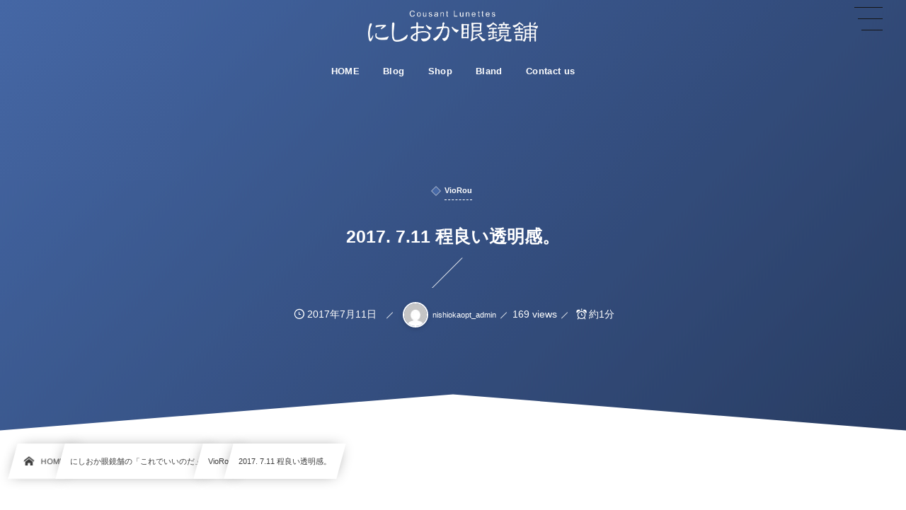

--- FILE ---
content_type: text/html; charset=UTF-8
request_url: https://nishioka-opt.com/2017-7-11-%E7%A8%8B%E8%89%AF%E3%81%84%E9%80%8F%E6%98%8E%E6%84%9F%E3%80%82/
body_size: 13972
content:
<!DOCTYPE html><html lang="ja"><head prefix="og: http://ogp.me/ns# fb: http://ogp.me/ns/fb# article: http://ogp.me/ns/article#"><meta charset="utf-8" /><meta name="viewport" content="width=device-width,initial-scale=1,minimum-scale=1,user-scalable=yes" /><meta name="description" content="" /><meta name="keywords" content="" /><meta property="og:title" content="2017. 7.11  程良い透明感。" /><meta property="og:type" content="article" /><meta property="og:url" content="https://nishioka-opt.com/2017-7-11-%e7%a8%8b%e8%89%af%e3%81%84%e9%80%8f%e6%98%8e%e6%84%9f%e3%80%82/" /><meta property="og:image" content="http://nishioka-opt.com/wp-content/uploads/2023/02/nishioka_rogo_noimage.jpg" /><meta property="og:image:width" content="1680" /><meta property="og:image:height" content="800" /><meta property="og:description" content="" /><meta property="og:site_name" content="にしおか眼鏡舗" /><link rel="canonical" href="https://nishioka-opt.com/2017-7-11-%e7%a8%8b%e8%89%af%e3%81%84%e9%80%8f%e6%98%8e%e6%84%9f%e3%80%82/" /><title>2017. 7.11  程良い透明感。  |  にしおか眼鏡舗</title>
<meta name='robots' content='max-image-preview:large' />
<link rel="dns-prefetch" href="//connect.facebook.net" /><link rel="dns-prefetch" href="//secure.gravatar.com" /><link rel="dns-prefetch" href="//api.pinterest.com" /><link rel="dns-prefetch" href="//jsoon.digitiminimi.com" /><link rel="dns-prefetch" href="//b.hatena.ne.jp" /><link rel="dns-prefetch" href="//platform.twitter.com" /><meta http-equiv="Last-Modified" content="火, 11 7月 2017 07:50:44 +0900" /><link rel="pingback" href="https://nishioka-opt.com/xmlrpc.php" /><link rel='dns-prefetch' href='//ajax.googleapis.com' />
<link rel="alternate" type="application/rss+xml" title="にしおか眼鏡舗 &raquo; フィード" href="https://nishioka-opt.com/feed/" />
<link rel="alternate" type="application/rss+xml" title="にしおか眼鏡舗 &raquo; コメントフィード" href="https://nishioka-opt.com/comments/feed/" />
<link rel="alternate" type="application/rss+xml" title="にしおか眼鏡舗 &raquo; 2017. 7.11  程良い透明感。 のコメントのフィード" href="https://nishioka-opt.com/2017-7-11-%e7%a8%8b%e8%89%af%e3%81%84%e9%80%8f%e6%98%8e%e6%84%9f%e3%80%82/feed/" />
<link rel="alternate" title="oEmbed (JSON)" type="application/json+oembed" href="https://nishioka-opt.com/wp-json/oembed/1.0/embed?url=https%3A%2F%2Fnishioka-opt.com%2F2017-7-11-%25e7%25a8%258b%25e8%2589%25af%25e3%2581%2584%25e9%2580%258f%25e6%2598%258e%25e6%2584%259f%25e3%2580%2582%2F" />
<link rel="alternate" title="oEmbed (XML)" type="text/xml+oembed" href="https://nishioka-opt.com/wp-json/oembed/1.0/embed?url=https%3A%2F%2Fnishioka-opt.com%2F2017-7-11-%25e7%25a8%258b%25e8%2589%25af%25e3%2581%2584%25e9%2580%258f%25e6%2598%258e%25e6%2584%259f%25e3%2580%2582%2F&#038;format=xml" />
<style id='wp-img-auto-sizes-contain-inline-css' type='text/css'>
img:is([sizes=auto i],[sizes^="auto," i]){contain-intrinsic-size:3000px 1500px}
/*# sourceURL=wp-img-auto-sizes-contain-inline-css */
</style>
<style id='wp-block-library-inline-css' type='text/css'>
:root{--wp-block-synced-color:#7a00df;--wp-block-synced-color--rgb:122,0,223;--wp-bound-block-color:var(--wp-block-synced-color);--wp-editor-canvas-background:#ddd;--wp-admin-theme-color:#007cba;--wp-admin-theme-color--rgb:0,124,186;--wp-admin-theme-color-darker-10:#006ba1;--wp-admin-theme-color-darker-10--rgb:0,107,160.5;--wp-admin-theme-color-darker-20:#005a87;--wp-admin-theme-color-darker-20--rgb:0,90,135;--wp-admin-border-width-focus:2px}@media (min-resolution:192dpi){:root{--wp-admin-border-width-focus:1.5px}}.wp-element-button{cursor:pointer}:root .has-very-light-gray-background-color{background-color:#eee}:root .has-very-dark-gray-background-color{background-color:#313131}:root .has-very-light-gray-color{color:#eee}:root .has-very-dark-gray-color{color:#313131}:root .has-vivid-green-cyan-to-vivid-cyan-blue-gradient-background{background:linear-gradient(135deg,#00d084,#0693e3)}:root .has-purple-crush-gradient-background{background:linear-gradient(135deg,#34e2e4,#4721fb 50%,#ab1dfe)}:root .has-hazy-dawn-gradient-background{background:linear-gradient(135deg,#faaca8,#dad0ec)}:root .has-subdued-olive-gradient-background{background:linear-gradient(135deg,#fafae1,#67a671)}:root .has-atomic-cream-gradient-background{background:linear-gradient(135deg,#fdd79a,#004a59)}:root .has-nightshade-gradient-background{background:linear-gradient(135deg,#330968,#31cdcf)}:root .has-midnight-gradient-background{background:linear-gradient(135deg,#020381,#2874fc)}:root{--wp--preset--font-size--normal:16px;--wp--preset--font-size--huge:42px}.has-regular-font-size{font-size:1em}.has-larger-font-size{font-size:2.625em}.has-normal-font-size{font-size:var(--wp--preset--font-size--normal)}.has-huge-font-size{font-size:var(--wp--preset--font-size--huge)}.has-text-align-center{text-align:center}.has-text-align-left{text-align:left}.has-text-align-right{text-align:right}.has-fit-text{white-space:nowrap!important}#end-resizable-editor-section{display:none}.aligncenter{clear:both}.items-justified-left{justify-content:flex-start}.items-justified-center{justify-content:center}.items-justified-right{justify-content:flex-end}.items-justified-space-between{justify-content:space-between}.screen-reader-text{border:0;clip-path:inset(50%);height:1px;margin:-1px;overflow:hidden;padding:0;position:absolute;width:1px;word-wrap:normal!important}.screen-reader-text:focus{background-color:#ddd;clip-path:none;color:#444;display:block;font-size:1em;height:auto;left:5px;line-height:normal;padding:15px 23px 14px;text-decoration:none;top:5px;width:auto;z-index:100000}html :where(.has-border-color){border-style:solid}html :where([style*=border-top-color]){border-top-style:solid}html :where([style*=border-right-color]){border-right-style:solid}html :where([style*=border-bottom-color]){border-bottom-style:solid}html :where([style*=border-left-color]){border-left-style:solid}html :where([style*=border-width]){border-style:solid}html :where([style*=border-top-width]){border-top-style:solid}html :where([style*=border-right-width]){border-right-style:solid}html :where([style*=border-bottom-width]){border-bottom-style:solid}html :where([style*=border-left-width]){border-left-style:solid}html :where(img[class*=wp-image-]){height:auto;max-width:100%}:where(figure){margin:0 0 1em}html :where(.is-position-sticky){--wp-admin--admin-bar--position-offset:var(--wp-admin--admin-bar--height,0px)}@media screen and (max-width:600px){html :where(.is-position-sticky){--wp-admin--admin-bar--position-offset:0px}}

/*# sourceURL=wp-block-library-inline-css */
</style><style id='global-styles-inline-css' type='text/css'>
:root{--wp--preset--aspect-ratio--square: 1;--wp--preset--aspect-ratio--4-3: 4/3;--wp--preset--aspect-ratio--3-4: 3/4;--wp--preset--aspect-ratio--3-2: 3/2;--wp--preset--aspect-ratio--2-3: 2/3;--wp--preset--aspect-ratio--16-9: 16/9;--wp--preset--aspect-ratio--9-16: 9/16;--wp--preset--color--black: #000000;--wp--preset--color--cyan-bluish-gray: #abb8c3;--wp--preset--color--white: #ffffff;--wp--preset--color--pale-pink: #f78da7;--wp--preset--color--vivid-red: #cf2e2e;--wp--preset--color--luminous-vivid-orange: #ff6900;--wp--preset--color--luminous-vivid-amber: #fcb900;--wp--preset--color--light-green-cyan: #7bdcb5;--wp--preset--color--vivid-green-cyan: #00d084;--wp--preset--color--pale-cyan-blue: #8ed1fc;--wp--preset--color--vivid-cyan-blue: #0693e3;--wp--preset--color--vivid-purple: #9b51e0;--wp--preset--gradient--vivid-cyan-blue-to-vivid-purple: linear-gradient(135deg,rgb(6,147,227) 0%,rgb(155,81,224) 100%);--wp--preset--gradient--light-green-cyan-to-vivid-green-cyan: linear-gradient(135deg,rgb(122,220,180) 0%,rgb(0,208,130) 100%);--wp--preset--gradient--luminous-vivid-amber-to-luminous-vivid-orange: linear-gradient(135deg,rgb(252,185,0) 0%,rgb(255,105,0) 100%);--wp--preset--gradient--luminous-vivid-orange-to-vivid-red: linear-gradient(135deg,rgb(255,105,0) 0%,rgb(207,46,46) 100%);--wp--preset--gradient--very-light-gray-to-cyan-bluish-gray: linear-gradient(135deg,rgb(238,238,238) 0%,rgb(169,184,195) 100%);--wp--preset--gradient--cool-to-warm-spectrum: linear-gradient(135deg,rgb(74,234,220) 0%,rgb(151,120,209) 20%,rgb(207,42,186) 40%,rgb(238,44,130) 60%,rgb(251,105,98) 80%,rgb(254,248,76) 100%);--wp--preset--gradient--blush-light-purple: linear-gradient(135deg,rgb(255,206,236) 0%,rgb(152,150,240) 100%);--wp--preset--gradient--blush-bordeaux: linear-gradient(135deg,rgb(254,205,165) 0%,rgb(254,45,45) 50%,rgb(107,0,62) 100%);--wp--preset--gradient--luminous-dusk: linear-gradient(135deg,rgb(255,203,112) 0%,rgb(199,81,192) 50%,rgb(65,88,208) 100%);--wp--preset--gradient--pale-ocean: linear-gradient(135deg,rgb(255,245,203) 0%,rgb(182,227,212) 50%,rgb(51,167,181) 100%);--wp--preset--gradient--electric-grass: linear-gradient(135deg,rgb(202,248,128) 0%,rgb(113,206,126) 100%);--wp--preset--gradient--midnight: linear-gradient(135deg,rgb(2,3,129) 0%,rgb(40,116,252) 100%);--wp--preset--font-size--small: 13px;--wp--preset--font-size--medium: 20px;--wp--preset--font-size--large: 36px;--wp--preset--font-size--x-large: 42px;--wp--preset--spacing--20: 0.44rem;--wp--preset--spacing--30: 0.67rem;--wp--preset--spacing--40: 1rem;--wp--preset--spacing--50: 1.5rem;--wp--preset--spacing--60: 2.25rem;--wp--preset--spacing--70: 3.38rem;--wp--preset--spacing--80: 5.06rem;--wp--preset--shadow--natural: 6px 6px 9px rgba(0, 0, 0, 0.2);--wp--preset--shadow--deep: 12px 12px 50px rgba(0, 0, 0, 0.4);--wp--preset--shadow--sharp: 6px 6px 0px rgba(0, 0, 0, 0.2);--wp--preset--shadow--outlined: 6px 6px 0px -3px rgb(255, 255, 255), 6px 6px rgb(0, 0, 0);--wp--preset--shadow--crisp: 6px 6px 0px rgb(0, 0, 0);}:where(.is-layout-flex){gap: 0.5em;}:where(.is-layout-grid){gap: 0.5em;}body .is-layout-flex{display: flex;}.is-layout-flex{flex-wrap: wrap;align-items: center;}.is-layout-flex > :is(*, div){margin: 0;}body .is-layout-grid{display: grid;}.is-layout-grid > :is(*, div){margin: 0;}:where(.wp-block-columns.is-layout-flex){gap: 2em;}:where(.wp-block-columns.is-layout-grid){gap: 2em;}:where(.wp-block-post-template.is-layout-flex){gap: 1.25em;}:where(.wp-block-post-template.is-layout-grid){gap: 1.25em;}.has-black-color{color: var(--wp--preset--color--black) !important;}.has-cyan-bluish-gray-color{color: var(--wp--preset--color--cyan-bluish-gray) !important;}.has-white-color{color: var(--wp--preset--color--white) !important;}.has-pale-pink-color{color: var(--wp--preset--color--pale-pink) !important;}.has-vivid-red-color{color: var(--wp--preset--color--vivid-red) !important;}.has-luminous-vivid-orange-color{color: var(--wp--preset--color--luminous-vivid-orange) !important;}.has-luminous-vivid-amber-color{color: var(--wp--preset--color--luminous-vivid-amber) !important;}.has-light-green-cyan-color{color: var(--wp--preset--color--light-green-cyan) !important;}.has-vivid-green-cyan-color{color: var(--wp--preset--color--vivid-green-cyan) !important;}.has-pale-cyan-blue-color{color: var(--wp--preset--color--pale-cyan-blue) !important;}.has-vivid-cyan-blue-color{color: var(--wp--preset--color--vivid-cyan-blue) !important;}.has-vivid-purple-color{color: var(--wp--preset--color--vivid-purple) !important;}.has-black-background-color{background-color: var(--wp--preset--color--black) !important;}.has-cyan-bluish-gray-background-color{background-color: var(--wp--preset--color--cyan-bluish-gray) !important;}.has-white-background-color{background-color: var(--wp--preset--color--white) !important;}.has-pale-pink-background-color{background-color: var(--wp--preset--color--pale-pink) !important;}.has-vivid-red-background-color{background-color: var(--wp--preset--color--vivid-red) !important;}.has-luminous-vivid-orange-background-color{background-color: var(--wp--preset--color--luminous-vivid-orange) !important;}.has-luminous-vivid-amber-background-color{background-color: var(--wp--preset--color--luminous-vivid-amber) !important;}.has-light-green-cyan-background-color{background-color: var(--wp--preset--color--light-green-cyan) !important;}.has-vivid-green-cyan-background-color{background-color: var(--wp--preset--color--vivid-green-cyan) !important;}.has-pale-cyan-blue-background-color{background-color: var(--wp--preset--color--pale-cyan-blue) !important;}.has-vivid-cyan-blue-background-color{background-color: var(--wp--preset--color--vivid-cyan-blue) !important;}.has-vivid-purple-background-color{background-color: var(--wp--preset--color--vivid-purple) !important;}.has-black-border-color{border-color: var(--wp--preset--color--black) !important;}.has-cyan-bluish-gray-border-color{border-color: var(--wp--preset--color--cyan-bluish-gray) !important;}.has-white-border-color{border-color: var(--wp--preset--color--white) !important;}.has-pale-pink-border-color{border-color: var(--wp--preset--color--pale-pink) !important;}.has-vivid-red-border-color{border-color: var(--wp--preset--color--vivid-red) !important;}.has-luminous-vivid-orange-border-color{border-color: var(--wp--preset--color--luminous-vivid-orange) !important;}.has-luminous-vivid-amber-border-color{border-color: var(--wp--preset--color--luminous-vivid-amber) !important;}.has-light-green-cyan-border-color{border-color: var(--wp--preset--color--light-green-cyan) !important;}.has-vivid-green-cyan-border-color{border-color: var(--wp--preset--color--vivid-green-cyan) !important;}.has-pale-cyan-blue-border-color{border-color: var(--wp--preset--color--pale-cyan-blue) !important;}.has-vivid-cyan-blue-border-color{border-color: var(--wp--preset--color--vivid-cyan-blue) !important;}.has-vivid-purple-border-color{border-color: var(--wp--preset--color--vivid-purple) !important;}.has-vivid-cyan-blue-to-vivid-purple-gradient-background{background: var(--wp--preset--gradient--vivid-cyan-blue-to-vivid-purple) !important;}.has-light-green-cyan-to-vivid-green-cyan-gradient-background{background: var(--wp--preset--gradient--light-green-cyan-to-vivid-green-cyan) !important;}.has-luminous-vivid-amber-to-luminous-vivid-orange-gradient-background{background: var(--wp--preset--gradient--luminous-vivid-amber-to-luminous-vivid-orange) !important;}.has-luminous-vivid-orange-to-vivid-red-gradient-background{background: var(--wp--preset--gradient--luminous-vivid-orange-to-vivid-red) !important;}.has-very-light-gray-to-cyan-bluish-gray-gradient-background{background: var(--wp--preset--gradient--very-light-gray-to-cyan-bluish-gray) !important;}.has-cool-to-warm-spectrum-gradient-background{background: var(--wp--preset--gradient--cool-to-warm-spectrum) !important;}.has-blush-light-purple-gradient-background{background: var(--wp--preset--gradient--blush-light-purple) !important;}.has-blush-bordeaux-gradient-background{background: var(--wp--preset--gradient--blush-bordeaux) !important;}.has-luminous-dusk-gradient-background{background: var(--wp--preset--gradient--luminous-dusk) !important;}.has-pale-ocean-gradient-background{background: var(--wp--preset--gradient--pale-ocean) !important;}.has-electric-grass-gradient-background{background: var(--wp--preset--gradient--electric-grass) !important;}.has-midnight-gradient-background{background: var(--wp--preset--gradient--midnight) !important;}.has-small-font-size{font-size: var(--wp--preset--font-size--small) !important;}.has-medium-font-size{font-size: var(--wp--preset--font-size--medium) !important;}.has-large-font-size{font-size: var(--wp--preset--font-size--large) !important;}.has-x-large-font-size{font-size: var(--wp--preset--font-size--x-large) !important;}
/*# sourceURL=global-styles-inline-css */
</style>

<style id='classic-theme-styles-inline-css' type='text/css'>
/*! This file is auto-generated */
.wp-block-button__link{color:#fff;background-color:#32373c;border-radius:9999px;box-shadow:none;text-decoration:none;padding:calc(.667em + 2px) calc(1.333em + 2px);font-size:1.125em}.wp-block-file__button{background:#32373c;color:#fff;text-decoration:none}
/*# sourceURL=/wp-includes/css/classic-themes.min.css */
</style>
<link rel="preload" as="style" onload="this.onload=null;this.rel='stylesheet'" id='core-heading-style-css-css' href='https://nishioka-opt.com/wp-content/plugins/dp-ex-blocks-free/css/core/heading/style.css?ver=2.0.5.5' type='text/css' media='all' />
<link rel="preload" as="style" onload="this.onload=null;this.rel='stylesheet'" id='contact-form-7-css' href='https://nishioka-opt.com/wp-content/plugins/contact-form-7/includes/css/styles.css?ver=6.1.4' type='text/css' media='all' />
<link rel="preload" as="style" onload="this.onload=null;this.rel='stylesheet'" id='widgetopts-styles-css' href='https://nishioka-opt.com/wp-content/plugins/widget-options/assets/css/widget-options.css' type='text/css' media='all' />
<link rel="preload" as="style" onload="this.onload=null;this.rel='stylesheet'" id='dp-wp-block-library-css' href='https://nishioka-opt.com/wp-content/themes/dp-infinitii/css/wp-blocks.css?ver=1.1.1.0' type='text/css' media='all' />
<link rel='stylesheet' id='digipress-css' href='https://nishioka-opt.com/wp-content/themes/dp-infinitii/css/style.css?ver=20230203153904' type='text/css' media='all' />
<link rel="preload" as="style" onload="this.onload=null;this.rel='stylesheet'" id='deb-style-blocks-common-css' href='https://nishioka-opt.com/wp-content/plugins/dp-ex-blocks-free/dist/style-backend.css?ver=20231126120617' type='text/css' media='all' />
<style id='deb-common-styles-inline-css' type='text/css'>
:root{--deb-primary-color:#4567a5;--deb-base-font-color:#3c3c3c;--deb-container-bg-color:#ffffff;}body [class*="-reset--line-center-btm"][class*="-keycolor"]::after{--deb-line-color:#4567a5;}body [class*="-line-btm"][class*="-keycolor"]::after{border-color:#4567a5;}body [class*="-reset--line-left"][class*="-keycolor"]::after{--deb-line-color:#4567a5;}body [class*="-reset--deco-circle"][class*="-keycolor"]::after{--deb-circle-color:rgba(69,103,165,.24);--deb-circle-color-ov1:rgba(69,103,165,.3);--deb-circle-color-ov2:rgba(69,103,165,.15);}body p.is-style-box-deco-balloon{background-color:#4567a5;color:#ffffff;}body p.is-style-box-deco-balloon::after{border-color:#4567a5 transparent transparent;}
/*# sourceURL=deb-common-styles-inline-css */
</style>
<link rel="preload" as="style" onload="this.onload=null;this.rel='stylesheet'" id='dp-shortcodes-css' href='https://nishioka-opt.com/wp-content/plugins/dp-ex-shortcodes/css/style.css?ver=1.5.0.8' type='text/css' media='all' />
<link rel="preload" as="style" onload="this.onload=null;this.rel='stylesheet'" id='wow-css' href='https://nishioka-opt.com/wp-content/themes/dp-infinitii/css/animate.css?ver=1.1.1.0' type='text/css' media='all' />
<link rel='stylesheet' id='dp-visual-css' href='https://nishioka-opt.com/wp-content/uploads/digipress/infinitii/css/visual-custom.css?ver=20251220025406' type='text/css' media='all' />
<link rel="https://api.w.org/" href="https://nishioka-opt.com/wp-json/" /><link rel="alternate" title="JSON" type="application/json" href="https://nishioka-opt.com/wp-json/wp/v2/posts/2808" /><link rel="EditURI" type="application/rsd+xml" title="RSD" href="https://nishioka-opt.com/xmlrpc.php?rsd" />
<link rel='shortlink' href='https://nishioka-opt.com/?p=2808' />
<meta name="google-site-verification" content="VsB-0YHVJ_Kzczj794FrUTxGrelnJysXJtYWrekQ0dg" /><!-- Google tag (gtag.js) --><script async src="https://www.googletagmanager.com/gtag/js?id=G-84Z1CV64NH"></script><script>  window.dataLayer = window.dataLayer || [];  function gtag(){dataLayer.push(arguments);}  gtag('js', new Date());  gtag('config', 'G-84Z1CV64NH');</script></head><body class="wp-singular post-template-default single single-post postid-2808 single-format-standard wp-theme-dp-infinitii main-body pc not-home hd_bar_trpt" data-use-wow="true" data-ct-sns-cache="true" data-ct-sns-cache-time="86400000"><header id="header_bar" class="header_bar pc hd_bar_trpt"><div class="h_group"><h1 class="hd-title img no-cap wow fadeInDown" data-wow-delay="0.1s"><a href="https://nishioka-opt.com/" title="にしおか眼鏡舗"><img src="http://nishioka-opt.com/wp-content/uploads/2023/02/nishioka_rogo.png" alt="にしおか眼鏡舗" /></a></h1></div><div class="hd_bar_content wow fadeInUp" data-wow-delay="0.3s"><input type="checkbox" role="button" title="menu" class="mq_toggle_global_menu" id="mq_toggle_global_menu" />
<label for="mq_toggle_global_menu" class="mq_toggle_global_menu_button" aria-hidden="true" title="menu"><span class="open">…</span><span class="close">×</span></label>
<nav id="global_menu_nav" class="global_menu_nav bar_item"><ul id="global_menu_ul" class="global_menu_ul has_chaser_ul no_pjax"><li id="menu-item-13" class="menu-item menu-item-type-custom menu-item-object-custom menu-item-home"><a href="http://nishioka-opt.com/" class="menu-link"><span class="menu-title">HOME</span></a></li>
<li id="menu-item-112" class="menu-item menu-item-type-taxonomy menu-item-object-category current-post-ancestor"><a href="https://nishioka-opt.com/category/nishiokastyle/" class="menu-link has_cap"><span class="menu-title has_cap">Blog</span><span class="menu-caption">ブログ</span></a></li>
<li id="menu-item-27" class="menu-item menu-item-type-post_type menu-item-object-page"><a href="https://nishioka-opt.com/shop/" class="menu-link"><span class="menu-title">Shop</span></a></li>
<li id="menu-item-28" class="menu-item menu-item-type-post_type menu-item-object-page"><a href="https://nishioka-opt.com/bland/" class="menu-link"><span class="menu-title">Bland</span></a></li>
<li id="menu-item-26" class="menu-item menu-item-type-post_type menu-item-object-page"><a href="https://nishioka-opt.com/contact-us/" class="menu-link"><span class="menu-title">Contact us</span></a></li>
</ul></nav>
</div></header>
<div id="dp_main_wrapper" class="main-wrapper" aria-live="polite"><div id="dp-pjax-wrapper" data-barba="wrapper"><div class="dp-pjax-container" data-barba="container" data-barba-namespace="home"><div id="container" class="dp-container pc is-change-hue not-home singular"><section id="ct-hd" class="ct-hd no_bgimg"><div id="ct-whole" class="ct-whole edge_shape_mountain_btm no_bgimg not-home singular singular"><div class="hd-content"><div class="hd-meta meta-cat wow fadeInDown" data-wow-delay="0.7s"><a href="https://nishioka-opt.com/category/nishiokastyle/viorou/" rel="tag" class="cat-link cat-color55"><span class="cat-name">VioRou</span></a></div><h2 class="hd-title single-title wow fadeInDown" data-wow-delay="0.4s"><span>2017. 7.11  程良い透明感。</span></h2><div class="hd-meta meta-info wow fadeInUp" data-wow-delay="0.7s"><div class="meta meta-date"><time datetime="2017-07-11T07:50:44+09:00" class="published icon-clock">2017年7月11日</time></div><div class="meta meta-author vcard"><a href="https://nishioka-opt.com/author/nishiokaopt_admin/" rel="author" class="fn"><img alt='avatar' src='https://secure.gravatar.com/avatar/20111c2de17b96e69c779ca6b095699e88cd62ad1f49edceabaf0d4c83978b1a?s=36&#038;d=mm&#038;r=g' srcset='https://secure.gravatar.com/avatar/20111c2de17b96e69c779ca6b095699e88cd62ad1f49edceabaf0d4c83978b1a?s=72&#038;d=mm&#038;r=g 2x' class='avatar avatar-36 photo' height='36' width='36' loading='lazy' decoding='async'/><span class="name">nishiokaopt_admin</span></a></div><div class="meta meta-views">169 views</div><div class="meta time_for_reading icon-alarm">約1分</div></div></div></div></section><nav id="dp_breadcrumb_nav" class="dp_breadcrumb_nav"><ul><li><a href="https://nishioka-opt.com/" class="nav_home nav_link"><span class="nav_title"><i class="icon-home"></i>HOME</span></a></li><li><a href="https://nishioka-opt.com/category/nishiokastyle/" class="nav_link"><span class="nav_title">にしおか眼鏡舗の「これでいいのだ」</span></a></li><li><a href="https://nishioka-opt.com/category/nishiokastyle/viorou/" class="nav_link"><span class="nav_title">VioRou</span></a></li><li><a href="https://nishioka-opt.com/2017-7-11-%e7%a8%8b%e8%89%af%e3%81%84%e9%80%8f%e6%98%8e%e6%84%9f%e3%80%82/" class="nav_link"><span class="nav_title">2017. 7.11  程良い透明感。</span></a></li></ul></nav><div class="content-wrap incontainer clearfix one-col not-home singular">
<main id="content" class="content one-col"><article id="post-2808" class="single-article has_profile post-2808 post type-post status-publish format-standard category-viorou tag-6"><div class="entry entry-content"><p><u><strong><span style="font-size:large;">VioRou</span></strong></u></p>
<p><a href="http://blog-imgs-110.fc2.com/n/s/h/nshioka/2017_0708_102641-P7083032.jpg" target="_blank" rel="noopener"><img fetchpriority="high" decoding="async" src="http://blog-imgs-110.fc2.com/n/s/h/nshioka/2017_0708_102641-P7083032.jpg" alt="2017_0708_102641-P7083032.jpg" border="0" width="500" height="333" /></a><br />model;  <strong>Noa</strong><br />col;  <strong>3236</strong><br /><span style="font-size:x-small;">price;  31,320yen（tax in）</span></p>
<p>夏のスイーツのような透明感♪</p>
<p>チョッと薄めのカラーなんかがピッタリかと。。。♪</p>
<p>顔はひとつだから・・・なーんてこと、おっしゃらずに</p>
<p>色んな眼鏡のスタイルを楽しんでくださいね♪♪<br />
<span id="more-2808"></span><br /></p>
</div><footer class="single_post_meta bottom"><div class="first_row"><div class="meta meta-cat"><div class="meta-item-list"><a href="https://nishioka-opt.com/category/nishiokastyle/viorou/" rel="tag" class="cat-link cat-color55"><span class="cat-name">VioRou</span></a></div></div><div class="meta meta-cat tag"><div class="meta-item-list"><a href="https://nishioka-opt.com/tag/6/" rel="tag" class="tag-link"><span class="tag-name"></span></a> </div></div></div><div class="second_row"><div class="meta meta-date"><time datetime="2017-07-11T07:50:44+09:00" class="published icon-clock">2017年7月11日</time></div><div class="meta meta-author vcard"><a href="https://nishioka-opt.com/author/nishiokaopt_admin/" rel="author" class="fn"><img alt='avatar' src='https://secure.gravatar.com/avatar/20111c2de17b96e69c779ca6b095699e88cd62ad1f49edceabaf0d4c83978b1a?s=36&#038;d=mm&#038;r=g' srcset='https://secure.gravatar.com/avatar/20111c2de17b96e69c779ca6b095699e88cd62ad1f49edceabaf0d4c83978b1a?s=72&#038;d=mm&#038;r=g 2x' class='avatar avatar-36 photo' height='36' width='36' loading='lazy' decoding='async'/><span class="name">nishiokaopt_admin</span></a></div><div class="meta meta-comment icon-comment"><a href="https://nishioka-opt.com/2017-7-11-%e7%a8%8b%e8%89%af%e3%81%84%e9%80%8f%e6%98%8e%e6%84%9f%e3%80%82/#respond" title="Comment on 2017. 7.11  程良い透明感。">No comment</a></div><div class="meta leave-comment icon-edit"><a href="#respond">Leave a comment</a></div><div class="meta meta-views">169 views</div></div></footer><div itemscope itemtype="http://data-vocabulary.org/Person" class="author_info"><h3 class="inside-title wow fadeInDown"><span>About The Author</span></h3><div class="author_col one  wow fadeInDown"><a href="https://nishioka-opt.com/author/nishiokaopt_admin/" rel="author" class="author_img"><img alt='avatar' src='https://secure.gravatar.com/avatar/20111c2de17b96e69c779ca6b095699e88cd62ad1f49edceabaf0d4c83978b1a?s=240&#038;d=mm&#038;r=g' srcset='https://secure.gravatar.com/avatar/20111c2de17b96e69c779ca6b095699e88cd62ad1f49edceabaf0d4c83978b1a?s=480&#038;d=mm&#038;r=g 2x' class='avatar avatar-240 photo' height='240' width='240'  itemprop="photo" loading='lazy' decoding='async'/></a></div><div class="author_col two  wow fadeInRight"><div class="author_roles"><span itemprop="name" class="author_name">nishiokaopt_admin</span></div></div><div class="author_col three"></div><div class=" wow fadeInUp"><span class="author_url icon-bookmark"><a href="http://nishioka-opt.com" itemprop="url" target="_blank">http://nishioka-opt.com</a></span></div><div class="dp_related_posts clearfix horizontal one-col"><h3 class="inside-title wow fadeInDown"><span>Recent Posted</span></h3><ul><li class="clearfix wow fadeInUp"><div class="widget-post-thumb"><a href="https://nishioka-opt.com/2026-01-30/" class="thumb-link"><figure class="post-thumb"><img src="http://nishioka-opt.com/wp-content/uploads/2023/02/nishioka_rogo_noimage.jpg" alt="Thumbnail" width="120" height="80" class="thumb-img" /></figure></a></div><div class="excerpt_div has_thumb"><div class="meta-date"><time datetime="2026-01-30T11:30:00+09:00">2026年1月30日</time></div><div class="meta-cat"><a href="https://nishioka-opt.com/category/nishiokastyle/z-parts/" rel="tag" class="cat-link cat-color16"><span class="cat-name">Z parts</span></a></div><h4 class="excerpt_title_wid"><a href="https://nishioka-opt.com/2026-01-30/" class="item-link">甘すぎない王道。</a></h4></div></li><li class="clearfix wow fadeInUp"><div class="widget-post-thumb"><a href="https://nishioka-opt.com/2026-01-29/" class="thumb-link"><figure class="post-thumb"><img src="http://nishioka-opt.com/wp-content/uploads/2023/02/nishioka_rogo_noimage.jpg" alt="Thumbnail" width="120" height="80" class="thumb-img" /></figure></a></div><div class="excerpt_div has_thumb"><div class="meta-date"><time datetime="2026-01-29T17:40:00+09:00">2026年1月29日</time></div><div class="meta-cat"><a href="https://nishioka-opt.com/category/nishiokastyle/others/" rel="tag" class="cat-link cat-color1"><span class="cat-name">その他</span></a></div><h4 class="excerpt_title_wid"><a href="https://nishioka-opt.com/2026-01-29/" class="item-link">タイムアップ！。</a></h4></div></li><li class="clearfix wow fadeInUp"><div class="widget-post-thumb"><a href="https://nishioka-opt.com/2026-01-28/" class="thumb-link"><figure class="post-thumb"><img src="http://nishioka-opt.com/wp-content/uploads/2023/02/nishioka_rogo_noimage.jpg" alt="Thumbnail" width="120" height="80" class="thumb-img" /></figure></a></div><div class="excerpt_div has_thumb"><div class="meta-date"><time datetime="2026-01-28T12:00:00+09:00">2026年1月28日</time></div><div class="meta-cat"><a href="https://nishioka-opt.com/category/nishiokastyle/kgo/" rel="tag" class="cat-link cat-color65"><span class="cat-name">KGO</span></a></div><h4 class="excerpt_title_wid"><a href="https://nishioka-opt.com/2026-01-28/" class="item-link">御ぬこ様www♪。</a></h4></div></li><li class="clearfix wow fadeInUp"><div class="widget-post-thumb"><a href="https://nishioka-opt.com/2026-01-27/" class="thumb-link"><figure class="post-thumb"><img src="http://nishioka-opt.com/wp-content/uploads/2023/02/nishioka_rogo_noimage.jpg" alt="Thumbnail" width="120" height="80" class="thumb-img" /></figure></a></div><div class="excerpt_div has_thumb"><div class="meta-date"><time datetime="2026-01-27T07:00:00+09:00">2026年1月27日</time></div><div class="meta-cat"><a href="https://nishioka-opt.com/category/nishiokastyle/kamuro/" rel="tag" class="cat-link cat-color34"><span class="cat-name">KAMURO</span></a></div><h4 class="excerpt_title_wid"><a href="https://nishioka-opt.com/2026-01-27/" class="item-link">型にはまらない発想♪。</a></h4></div></li><li class="clearfix wow fadeInUp"><div class="widget-post-thumb"><a href="https://nishioka-opt.com/2026-01-26/" class="thumb-link"><figure class="post-thumb"><img src="http://nishioka-opt.com/wp-content/uploads/2023/02/nishioka_rogo_noimage.jpg" alt="Thumbnail" width="120" height="80" class="thumb-img" /></figure></a></div><div class="excerpt_div has_thumb"><div class="meta-date"><time datetime="2026-01-26T07:00:00+09:00">2026年1月26日</time></div><div class="meta-cat"><a href="https://nishioka-opt.com/category/nishiokastyle/others/" rel="tag" class="cat-link cat-color1"><span class="cat-name">その他</span></a></div><h4 class="excerpt_title_wid"><a href="https://nishioka-opt.com/2026-01-26/" class="item-link">おしらせ。</a></h4></div></li></ul><div class="more-entry-link"><a href="https://nishioka-opt.com/author/nishiokaopt_admin/" rel="author"><span>nishiokaopt_adminの記事一覧</span></a></div></div></div></article><aside class="dp_related_posts clearfix horizontal one-col"><h3 class="inside-title wow fadeInDown"><span>You Might Also Like</span></h3><ul><li class=" wow fadeInUp"><div class="widget-post-thumb"><a href="https://nishioka-opt.com/2026-01-23/" title="デュエット。" class="thumb-link"><figure class="post-thumb"><img src="http://nishioka-opt.com/wp-content/uploads/2023/02/nishioka_rogo_noimage.jpg" alt="Thumbnail" width="120" height="80" class="thumb-img" /></figure></a></div><div class="excerpt_div has_thumb"><div class="meta-cat"><a href="https://nishioka-opt.com/category/nishiokastyle/viorou/" rel="tag" class="cat-link  cat-color55"><span class="cat-name">VioRou</span></a></div><h4 class="excerpt_title_wid"><a href="https://nishioka-opt.com/2026-01-23/" title="デュエット。" class="list-link">デュエット。</a></h4></div></li><li class=" wow fadeInUp"><div class="widget-post-thumb"><a href="https://nishioka-opt.com/2026-01-18/" title="程よい攻め加減♪。" class="thumb-link"><figure class="post-thumb"><img src="http://nishioka-opt.com/wp-content/uploads/2023/02/nishioka_rogo_noimage.jpg" alt="Thumbnail" width="120" height="80" class="thumb-img" /></figure></a></div><div class="excerpt_div has_thumb"><div class="meta-cat"><a href="https://nishioka-opt.com/category/nishiokastyle/viorou/" rel="tag" class="cat-link  cat-color55"><span class="cat-name">VioRou</span></a></div><h4 class="excerpt_title_wid"><a href="https://nishioka-opt.com/2026-01-18/" title="程よい攻め加減♪。" class="list-link">程よい攻め加減♪。</a></h4></div></li><li class=" wow fadeInUp"><div class="widget-post-thumb"><a href="https://nishioka-opt.com/2026-01-04/" title="大人女子の魅力♪。" class="thumb-link"><figure class="post-thumb"><img src="http://nishioka-opt.com/wp-content/uploads/2023/02/nishioka_rogo_noimage.jpg" alt="Thumbnail" width="120" height="80" class="thumb-img" /></figure></a></div><div class="excerpt_div has_thumb"><div class="meta-cat"><a href="https://nishioka-opt.com/category/nishiokastyle/viorou/" rel="tag" class="cat-link  cat-color55"><span class="cat-name">VioRou</span></a></div><h4 class="excerpt_title_wid"><a href="https://nishioka-opt.com/2026-01-04/" title="大人女子の魅力♪。" class="list-link">大人女子の魅力♪。</a></h4></div></li><li class=" wow fadeInUp"><div class="widget-post-thumb"><a href="https://nishioka-opt.com/2025-12-27/" title="真の楽しさ。" class="thumb-link"><figure class="post-thumb"><img src="http://nishioka-opt.com/wp-content/uploads/2023/02/nishioka_rogo_noimage.jpg" alt="Thumbnail" width="120" height="80" class="thumb-img" /></figure></a></div><div class="excerpt_div has_thumb"><div class="meta-cat"><a href="https://nishioka-opt.com/category/nishiokastyle/viorou/" rel="tag" class="cat-link  cat-color55"><span class="cat-name">VioRou</span></a></div><h4 class="excerpt_title_wid"><a href="https://nishioka-opt.com/2025-12-27/" title="真の楽しさ。" class="list-link">真の楽しさ。</a></h4></div></li><li class=" wow fadeInUp"><div class="widget-post-thumb"><a href="https://nishioka-opt.com/2025-12-06/" title="楽しい変化球♪。" class="thumb-link"><figure class="post-thumb"><img src="http://nishioka-opt.com/wp-content/uploads/2023/02/nishioka_rogo_noimage.jpg" alt="Thumbnail" width="120" height="80" class="thumb-img" /></figure></a></div><div class="excerpt_div has_thumb"><div class="meta-cat"><a href="https://nishioka-opt.com/category/nishiokastyle/viorou/" rel="tag" class="cat-link  cat-color55"><span class="cat-name">VioRou</span></a></div><h4 class="excerpt_title_wid"><a href="https://nishioka-opt.com/2025-12-06/" title="楽しい変化球♪。" class="list-link">楽しい変化球♪。</a></h4></div></li><li class=" wow fadeInUp"><div class="widget-post-thumb"><a href="https://nishioka-opt.com/2025-11-28/" title="仕掛けがいっぱい♪。" class="thumb-link"><figure class="post-thumb"><img src="http://nishioka-opt.com/wp-content/uploads/2023/02/nishioka_rogo_noimage.jpg" alt="Thumbnail" width="120" height="80" class="thumb-img" /></figure></a></div><div class="excerpt_div has_thumb"><div class="meta-cat"><a href="https://nishioka-opt.com/category/nishiokastyle/viorou/" rel="tag" class="cat-link  cat-color55"><span class="cat-name">VioRou</span></a></div><h4 class="excerpt_title_wid"><a href="https://nishioka-opt.com/2025-11-28/" title="仕掛けがいっぱい♪。" class="list-link">仕掛けがいっぱい♪。</a></h4></div></li><li class=" wow fadeInUp"><div class="widget-post-thumb"><a href="https://nishioka-opt.com/2025-11-23/" title="プチシュー♪。" class="thumb-link"><figure class="post-thumb"><img src="http://nishioka-opt.com/wp-content/uploads/2023/02/nishioka_rogo_noimage.jpg" alt="Thumbnail" width="120" height="80" class="thumb-img" /></figure></a></div><div class="excerpt_div has_thumb"><div class="meta-cat"><a href="https://nishioka-opt.com/category/nishiokastyle/viorou/" rel="tag" class="cat-link  cat-color55"><span class="cat-name">VioRou</span></a></div><h4 class="excerpt_title_wid"><a href="https://nishioka-opt.com/2025-11-23/" title="プチシュー♪。" class="list-link">プチシュー♪。</a></h4></div></li><li class=" wow fadeInUp"><div class="widget-post-thumb"><a href="https://nishioka-opt.com/2025-11-13/" title="無限に広がるワクワク感♪。" class="thumb-link"><figure class="post-thumb"><img src="http://nishioka-opt.com/wp-content/uploads/2023/02/nishioka_rogo_noimage.jpg" alt="Thumbnail" width="120" height="80" class="thumb-img" /></figure></a></div><div class="excerpt_div has_thumb"><div class="meta-cat"><a href="https://nishioka-opt.com/category/nishiokastyle/viorou/" rel="tag" class="cat-link  cat-color55"><span class="cat-name">VioRou</span></a></div><h4 class="excerpt_title_wid"><a href="https://nishioka-opt.com/2025-11-13/" title="無限に広がるワクワク感♪。" class="list-link">無限に広がるワクワク感♪。</a></h4></div></li></ul></aside><div id="single-nav" class="single-nav  one-col"><ul class="clearfix"><li class="left"><a href="https://nishioka-opt.com/2017-7-10-%e3%81%8a%e3%81%97%e3%82%89%e3%81%9b%e3%80%82/" class="navlink"><i class="nav-arrow icon-left-light"></i><figure><img src="http://nishioka-opt.com/wp-content/uploads/2023/02/nishioka_rogo_noimage.jpg" class="post-img" alt="Previous" width="100" height="100" /></figure><div class="desc"><span>2017. 7.10  おしらせ。</span></div></a></li><li class="right"><a href="https://nishioka-opt.com/2017-7-12-%e6%9c%9f%e5%be%85%e3%81%ae%e6%96%b0%e4%ba%ba%e3%80%82/" class="navlink"><i class="nav-arrow icon-right-light"></i><figure><img src="http://nishioka-opt.com/wp-content/uploads/2023/02/nishioka_rogo_noimage.jpg"class="post-img" alt="Next" width="100" height="100" /></figure><div class="desc"><span>2017. 7.12  期待の新人。</span></div></a></li></ul></div><section id="comments_area">	<div id="respond" class="comment-respond">
		<h3 id="reply-title" class="inside-title"><span>Leave A Reply</span> <small><a rel="nofollow" id="cancel-comment-reply-link" href="/2017-7-11-%E7%A8%8B%E8%89%AF%E3%81%84%E9%80%8F%E6%98%8E%E6%84%9F%E3%80%82/#respond" style="display:none;"><span>CANCEL REPLY</span></a></small></h3><form action="https://nishioka-opt.com/wp-comments-post.php" method="post" id="commentform" class="comment-form"><div class="pencil"><label for="comment">Comment</label> <span class="required">*</span><div id="comment-comment"><textarea id="comment" name="comment" aria-required="true"></textarea></div></div><div class="user"><label for="author">Name</label> <span class="required">*</span><div id="comment-author"><input id="author" name="author" type="text" value="" size="30"1 /></div></div>
<div class="mail"><label for="email">E-mail</label> <span class="required">*</span> (公開されません)<div id="comment-email"><input id="email" name="email" type="email" value="" size="30"1 /></div></div>
<div class="globe"><label for="url">URL</label><div id="comment-url"><input id="url" name="url" type="url" value="" size="30" /></div></div>
<p class="comment-form-cookies-consent"><input id="wp-comment-cookies-consent" name="wp-comment-cookies-consent" type="checkbox" value="yes" /> <label for="wp-comment-cookies-consent">次回のコメントで使用するためブラウザーに自分の名前、メールアドレス、サイトを保存する。</label></p>
<p class="form-submit"><input name="submit" type="submit" id="submit" class="submit" value="Send a comment" /> <input type='hidden' name='comment_post_ID' value='2808' id='comment_post_ID' />
<input type='hidden' name='comment_parent' id='comment_parent' value='0' />
</p><p style="display: none !important;"><label>&#916;<textarea name="ak_hp_textarea" cols="45" rows="8" maxlength="100"></textarea></label><input type="hidden" id="ak_js_1" name="ak_js" value="38"/><script>document.getElementById( "ak_js_1" ).setAttribute( "value", ( new Date() ).getTime() );</script></p></form>	</div><!-- #respond -->
	</section><div id="single_float_div" class="single_float_div"><input type="checkbox" role="button" id="share-tgl-chk" title="shares" /><label for="share-tgl-chk" aria-hidden="true" class="share-tgl" title="shares"><i class="icon-share"></i></label><div class="inner"><div class="loop-share-num ct-shares" data-url="https://nishioka-opt.com/2017-7-11-%e7%a8%8b%e8%89%af%e3%81%84%e9%80%8f%e6%98%8e%e6%84%9f%e3%80%82/"><div class="stitle">Share / Subscribe</div><div class="sitem bg-likes ct-fb"><a href="https://www.facebook.com/sharer/sharer.php?u=https%3A%2F%2Fnishioka-opt.com%2F2017-7-11-%25e7%25a8%258b%25e8%2589%25af%25e3%2581%2584%25e9%2580%258f%25e6%2598%258e%25e6%2584%259f%25e3%2580%2582%2F&t=2017.+7.11++%E7%A8%8B%E8%89%AF%E3%81%84%E9%80%8F%E6%98%8E%E6%84%9F%E3%80%82+%7C+%E3%81%AB%E3%81%97%E3%81%8A%E3%81%8B%E7%9C%BC%E9%8F%A1%E8%88%97" target="_blank" rel="nofollow"><i class="share-icon fb icon-facebook"></i><span class="share-num"></span></a><div class="sname">Facebook Likes</div></div><div class="sitem bg-tweets ct-tw"><a href="https://twitter.com/intent/tweet?original_referer=https%3A%2F%2Fnishioka-opt.com%2F2017-7-11-%25e7%25a8%258b%25e8%2589%25af%25e3%2581%2584%25e9%2580%258f%25e6%2598%258e%25e6%2584%259f%25e3%2580%2582%2F&url=https%3A%2F%2Fnishioka-opt.com%2F2017-7-11-%25e7%25a8%258b%25e8%2589%25af%25e3%2581%2584%25e9%2580%258f%25e6%2598%258e%25e6%2584%259f%25e3%2580%2582%2F&text=2017.+7.11++%E7%A8%8B%E8%89%AF%E3%81%84%E9%80%8F%E6%98%8E%E6%84%9F%E3%80%82+%7C+%E3%81%AB%E3%81%97%E3%81%8A%E3%81%8B%E7%9C%BC%E9%8F%A1%E8%88%97" target="_blank" rel="nofollow"><i class="share-icon tw icon-twitter"></i><span class="share-num"></span></a><div class="sname">Tweets</div></div><div class="sitem bg-hatebu ct-hb"><a href="http://b.hatena.ne.jp/add?mode=confirm&url=https%3A%2F%2Fnishioka-opt.com%2F2017-7-11-%25e7%25a8%258b%25e8%2589%25af%25e3%2581%2584%25e9%2580%258f%25e6%2598%258e%25e6%2584%259f%25e3%2580%2582%2F&title=2017.+7.11++%E7%A8%8B%E8%89%AF%E3%81%84%E9%80%8F%E6%98%8E%E6%84%9F%E3%80%82+%7C+%E3%81%AB%E3%81%97%E3%81%8A%E3%81%8B%E7%9C%BC%E9%8F%A1%E8%88%97" target="_blank" rel="nofollow"><i class="share-icon hb icon-hatebu"></i><span class="share-num"></span></a><div class="sname">Hatena Bookmarks</div></div><div class="sitem bg-pinterest ct-pr"><a href="//www.pinterest.com/pin/create/button/?url=https%3A%2F%2Fnishioka-opt.com%2F2017-7-11-%25e7%25a8%258b%25e8%2589%25af%25e3%2581%2584%25e9%2580%258f%25e6%2598%258e%25e6%2584%259f%25e3%2580%2582%2F&description=" rel="nofollow" target="_blank"><i class="share-icon pr icon-pinterest"></i><span class="share-num"></span></a><div class="sname">Pinterest</div></div><div class="sitem bg-pocket ct-pk"><a href="https://getpocket.com/edit?url=https%3A%2F%2Fnishioka-opt.com%2F2017-7-11-%25e7%25a8%258b%25e8%2589%25af%25e3%2581%2584%25e9%2580%258f%25e6%2598%258e%25e6%2584%259f%25e3%2580%2582%2F" target="_blank"><i class="share-icon pk icon-pocket"></i><span class="share-num">0</span></a><div class="sname">Pocket</div></div><div class="sitem bg-evernote"><a href="https://www.evernote.com/noteit.action?url=https%3A%2F%2Fnishioka-opt.com%2F2017-7-11-%25e7%25a8%258b%25e8%2589%25af%25e3%2581%2584%25e9%2580%258f%25e6%2598%258e%25e6%2584%259f%25e3%2580%2582%2F&title=2017.+7.11++%E7%A8%8B%E8%89%AF%E3%81%84%E9%80%8F%E6%98%8E%E6%84%9F%E3%80%82+%7C+%E3%81%AB%E3%81%97%E3%81%8A%E3%81%8B%E7%9C%BC%E9%8F%A1%E8%88%97" target="_blank"><i class="share-icon en icon-evernote"></i><span class="share-num"><i class="icon-attach"></i></span></a><div class="sname">Evernote</div></div><div class="sitem bg-feedly"><a href="https://feedly.com/i/subscription/feed/https%3A%2F%2Fnishioka-opt.com%2Ffeed%2F" target="_blank" rel="nofollow"><i class="share-icon fl icon-feedly"></i><span class="share-num">1</span></a><div class="sname">Feedly</div></div><div class="sitem bg-line"><a href="https://lineit.line.me/share/ui?url=https%3A%2F%2Fnishioka-opt.com%2F2017-7-11-%25e7%25a8%258b%25e8%2589%25af%25e3%2581%2584%25e9%2580%258f%25e6%2598%258e%25e6%2584%259f%25e3%2580%2582%2F" target="_blank"><i class="share-icon ln icon-line"></i><span class="share-num"><i class="icon-email"></i></span></a><div class="sname">Send to LINE</div></div></div></div></div></main></div></div></div></div><footer id="footer" class="footer pc"><div class="ft-btm-row lo-co"><div class="inner"><div class="location wow fadeInLeft"><a href="https://nishioka-opt.com/" class="ft_title_logo"><img src="http://nishioka-opt.com/wp-content/uploads/2023/02/nishioka_rogo_foot.png" alt="にしおか眼鏡舗" /></a><span>〒766-0013 香川県仲多度郡まんのう町東高篠1368-1</span></div><div class="contact wow fadeInRight"><div class="before">お電話でのお問い合わせは</div><div class="middle"><span>TEL:0877-73-2339</span></div><div class="after"><span>Open 10:00 - Closed 17:00</span></div></div></div><div class="ft_sns_links_wrapper wow fadeInDown"><ul class="sns_contact_icons menu_num_1"><li class="menu-item instagram"><a href="https://instagram.com/nishioka_opt_2010?igshid=YmMyMTA2M2Y=" target="_blank" class="menu-link sns_link"><i class="menu-title has_cap icon-instagram"></i><span>Instagram</span></a></li></ul></div></div><div class="ft-btm-row wow fadeInUp"><ul id="footer_menu_ul" class="footer_menu_ul"><li id="menu-item-86" class="menu-item menu-item-type-custom menu-item-object-custom menu-item-home"><a href="http://nishioka-opt.com/" class="menu-link"><span class="menu-title">HOME</span></a></li>
<li id="menu-item-89" class="menu-item menu-item-type-post_type menu-item-object-page"><a href="https://nishioka-opt.com/shop/" class="menu-link"><span class="menu-title">Shop</span></a></li>
<li id="menu-item-4919" class="menu-item menu-item-type-taxonomy menu-item-object-category current-post-ancestor"><a href="https://nishioka-opt.com/category/nishiokastyle/" class="menu-link has_cap"><span class="menu-title has_cap">Blog</span><span class="menu-caption">ずっと、ずっと自分らしく… そういう意味で、 このブログが誕生しました。 これでいいのだ！</span></a></li>
<li id="menu-item-87" class="menu-item menu-item-type-post_type menu-item-object-page"><a href="https://nishioka-opt.com/bland/" class="menu-link"><span class="menu-title">Bland</span></a></li>
<li id="menu-item-88" class="menu-item menu-item-type-post_type menu-item-object-page"><a href="https://nishioka-opt.com/contact-us/" class="menu-link"><span class="menu-title">Contact us</span></a></li>
<li id="menu-item-4862" class="menu-item menu-item-type-post_type menu-item-object-page menu-item-privacy-policy"><a href="https://nishioka-opt.com/privacy-policy/" class="menu-link"><span class="menu-title">Privacy</span></a></li>
</ul></div><div class="ft-btm-row copyright"><span class="cpmark">&copy;</span> 2010 - 2026 <a href="https://nishioka-opt.com/"><small>にしおか眼鏡舗</small></a></div></footer>
<div id="gotop" class="pc"><i></i></div>
</div><div id="offcanvas_overlay" class="offcanvas_overlay"></div><div id="offcanvas_menu_area" class="offcanvas_menu_area"><div id="hd_sns_links" class="hd_sns_links"><ul class="sns_contact_icons menu_num_2"><li class="menu-item instagram"><a href="https://www.instagram.com/nishioka_opt_2010/" target="_blank" class="menu-link sns_link"><i class="menu-title has_cap icon-instagram"></i><span>Instagram</span></a></li><li class="menu-item contact_url"><a href="http://nishioka-opt.com/contact/" class="menu-link sns_link"><i class="menu-title has_cap icon-mail"></i><span>Contact</span></a></li></ul></div><div class="hd_tel serif"><a href="tel:0877-73-2339" class="icon-phone"><span>0877-73-2339</span></a></div><div id="hidden_search_window" class="hidden_search"><form role="search" method="get" class="search-form no-params" action="https://nishioka-opt.com/" id="hidden-searchform"><div class="words-area"><label><span class="screen-reader-text">検索</span><input type="search" class="search-field" placeholder="キーワードを入力して検索" value="" name="s" title="検索" required /></label><button type="submit" class="search-btn"><i class="icon-search"></i></button></div></form></div></div><div id="offcanvas_menu_trigger" class="offcanvas_menu_trigger wow fadeInRight" role="button"><span class="trg_obj"><i></i></span></div><script type="speculationrules">
{"prefetch":[{"source":"document","where":{"and":[{"href_matches":"/*"},{"not":{"href_matches":["/wp-*.php","/wp-admin/*","/wp-content/uploads/*","/wp-content/*","/wp-content/plugins/*","/wp-content/themes/dp-infinitii/*","/*\\?(.+)"]}},{"not":{"selector_matches":"a[rel~=\"nofollow\"]"}},{"not":{"selector_matches":".no-prefetch, .no-prefetch a"}}]},"eagerness":"conservative"}]}
</script>
<script>function dp_theme_noactivate_copyright(){return;}</script><script src="https://nishioka-opt.com/wp-includes/js/dist/hooks.min.js?ver=dd5603f07f9220ed27f1" id="wp-hooks-js"></script>
<script src="https://nishioka-opt.com/wp-includes/js/dist/i18n.min.js?ver=c26c3dc7bed366793375" id="wp-i18n-js"></script>
<script id="wp-i18n-js-after">
/* <![CDATA[ */
wp.i18n.setLocaleData( { 'text direction\u0004ltr': [ 'ltr' ] } );
//# sourceURL=wp-i18n-js-after
/* ]]> */
</script>
<script src="https://nishioka-opt.com/wp-content/plugins/contact-form-7/includes/swv/js/index.js?ver=6.1.4" id="swv-js"></script>
<script id="contact-form-7-js-translations">
/* <![CDATA[ */
( function( domain, translations ) {
	var localeData = translations.locale_data[ domain ] || translations.locale_data.messages;
	localeData[""].domain = domain;
	wp.i18n.setLocaleData( localeData, domain );
} )( "contact-form-7", {"translation-revision-date":"2025-11-30 08:12:23+0000","generator":"GlotPress\/4.0.3","domain":"messages","locale_data":{"messages":{"":{"domain":"messages","plural-forms":"nplurals=1; plural=0;","lang":"ja_JP"},"This contact form is placed in the wrong place.":["\u3053\u306e\u30b3\u30f3\u30bf\u30af\u30c8\u30d5\u30a9\u30fc\u30e0\u306f\u9593\u9055\u3063\u305f\u4f4d\u7f6e\u306b\u7f6e\u304b\u308c\u3066\u3044\u307e\u3059\u3002"],"Error:":["\u30a8\u30e9\u30fc:"]}},"comment":{"reference":"includes\/js\/index.js"}} );
//# sourceURL=contact-form-7-js-translations
/* ]]> */
</script>
<script id="contact-form-7-js-before">
/* <![CDATA[ */
var wpcf7 = {
    "api": {
        "root": "https:\/\/nishioka-opt.com\/wp-json\/",
        "namespace": "contact-form-7\/v1"
    }
};
//# sourceURL=contact-form-7-js-before
/* ]]> */
</script>
<script src="https://nishioka-opt.com/wp-content/plugins/contact-form-7/includes/js/index.js?ver=6.1.4" id="contact-form-7-js"></script>
<script src="https://nishioka-opt.com/wp-includes/js/dist/dom-ready.min.js?ver=f77871ff7694fffea381" id="wp-dom-ready-js"></script>
<script id="dp_ex_blocks-frontend-js-extra">
/* <![CDATA[ */
var dpExBlocksMapVars = {"googleMapsApiKey":""};
//# sourceURL=dp_ex_blocks-frontend-js-extra
/* ]]> */
</script>
<script src="https://nishioka-opt.com/wp-content/plugins/dp-ex-blocks-free/dist/frontend.js?ver=fc2060f95c84d9eda992" id="dp_ex_blocks-frontend-js"></script>
<script src="https://ajax.googleapis.com/ajax/libs/jquery/3.6.0/jquery.min.js" id="jquery-js"></script>
<script src="https://nishioka-opt.com/wp-content/plugins/dp-ex-shortcodes/inc/js/script.min.js?ver=1.5.0.8" id="dp_ex_sc_plugin_js-js"></script>
<script src="https://nishioka-opt.com/wp-content/themes/dp-infinitii/inc/js/wow.min.js?ver=1.1.1.0" id="wow-js"></script>
<script src="https://nishioka-opt.com/wp-content/themes/dp-infinitii/inc/js/jquery/jquery.easing.min.js?ver=1.1.1.0" id="easing-js"></script>
<script src="https://nishioka-opt.com/wp-content/themes/dp-infinitii/inc/js/jquery/jquery.fitvids.min.js?ver=1.1.1.0" id="fitvids-js"></script>
<script src="https://nishioka-opt.com/wp-content/themes/dp-infinitii/inc/js/scrollReveal.min.js?ver=1.1.1.0" id="scrollReveal-js"></script>
<script src="https://nishioka-opt.com/wp-content/themes/dp-infinitii/inc/js/anime.min.js?ver=1.1.1.0" id="anime-js"></script>
<script src="https://nishioka-opt.com/wp-content/themes/dp-infinitii/inc/js/jquery/jquery.sharecount.min.js?ver=1.1.1.0" id="sns-share-count-js"></script>
<script src="https://nishioka-opt.com/wp-content/themes/dp-infinitii/inc/js/main.min.js?ver=20230203153904" id="dp-main-js-js"></script>
<script src="https://nishioka-opt.com/wp-includes/js/comment-reply.min.js?ver=6.9" id="comment-reply-js" async="async" data-wp-strategy="async" fetchpriority="low"></script>
<svg xmlns="http://www.w3.org/2000/svg" xmlns:xlink="http://www.w3.org/1999/xlink" version="1.1" class="svg_sprite">
<symbol id="svg_edge_wave1" viewBox="0 0 100 10" preserveAspectRatio="none">
<path d="M 100,4.9746905 C 100,4.9746905 89.49367,9.8973932 75,10 67.52172,10.052942 61.741731,8.7843107 50.000002,4.9746905 38.82997,1.3505584 32.305573,0.07020723 25,0 9.7424699,-0.14662628 0,4.9746905 0,4.9746905 V 10 h 100 z"></path>
</symbol>
<symbol id="svg_edge_wave2" viewBox="0 0 100 10" preserveAspectRatio="none">
<path d="M 75,0.02308684 C 67.694435,0.09326684 61.170023,1.3729628 50,4.9954308 38.258282,8.8033018 32.478274,10.07134 25,10.01842 h 75 V 4.9954308 c 0,0 -9.742483,-5.11890296 -25,-4.97234396 z M 25,10.01842 C 10.506344,9.9158582 0,4.9954308 0,4.9954308 V 10.01842 Z"></path>
</symbol>
<symbol id="svg_edge_curve1" viewBox="0 0 100 10" preserveAspectRatio="none">
<path d="M 0,0 C 0,0 25,10 50,10 75,10 100,0 100,0 V 10 H 0 Z"></path>
</symbol>
<symbol id="svg_edge_curve2" viewBox="0 0 100 10" preserveAspectRatio="none">
<path d="m 0,10 c 0,0 25,-10 50,-10 25,0 50,10 50,10 v 0 z"></path>
</symbol>
</svg><script async src="https://platform.twitter.com/widgets.js"></script><script type="application/ld+json">{"@context":"http://schema.org","@type":"BlogPosting","mainEntityOfPage":{"@type":"WebPage","@id":"https://nishioka-opt.com/2017-7-11-%e7%a8%8b%e8%89%af%e3%81%84%e9%80%8f%e6%98%8e%e6%84%9f%e3%80%82/"},"headline":"2017. 7.11  程良い透明感。","image":{"@type":"ImageObject","url":"https://nishioka-opt.com/wp-content/themes/dp-infinitii/img/post_thumbnail/noimage.png","width":696,"height":0},"datePublished":"2017-07-11T07:50:44+09:00","dateModified":"2017-07-11T07:50:44+09:00","articleSection":"VioRou","author":{"@type":"Person","name":"nishiokaopt_admin"},"publisher":{"@type":"Organization","name":"にしおか眼鏡舗","logo":{"@type":"ImageObject","url":"https://nishioka-opt.com/wp-content/uploads/2023/02/nishioka_rogo.png","width":600,"height":60}},"description":""}</script><script type="application/ld+json">{"@context":"https://schema.org","@type":"BreadcrumbList","itemListElement":[{"@type":"ListItem","position":1,"name":"にしおか眼鏡舗の「これでいいのだ」","item":"https://nishioka-opt.com/category/nishiokastyle/"},{"@type":"ListItem","position":2,"name":"VioRou","item":"https://nishioka-opt.com/category/nishiokastyle/viorou/"},{"@type":"ListItem","position":3,"name":"2017. 7.11  程良い透明感。","item":"https://nishioka-opt.com/2017-7-11-%e7%a8%8b%e8%89%af%e3%81%84%e9%80%8f%e6%98%8e%e6%84%9f%e3%80%82/"}]}</script><script type="application/ld+json">{"@context":"http://schema.org","@type":"WebSite","inLanguage":"ja","name":"にしおか眼鏡舗","alternateName":"","image":"https://nishioka-opt.com/wp-content/uploads/2023/02/nishioka_rogo.png","url":"https://nishioka-opt.com/"}</script></body></html>